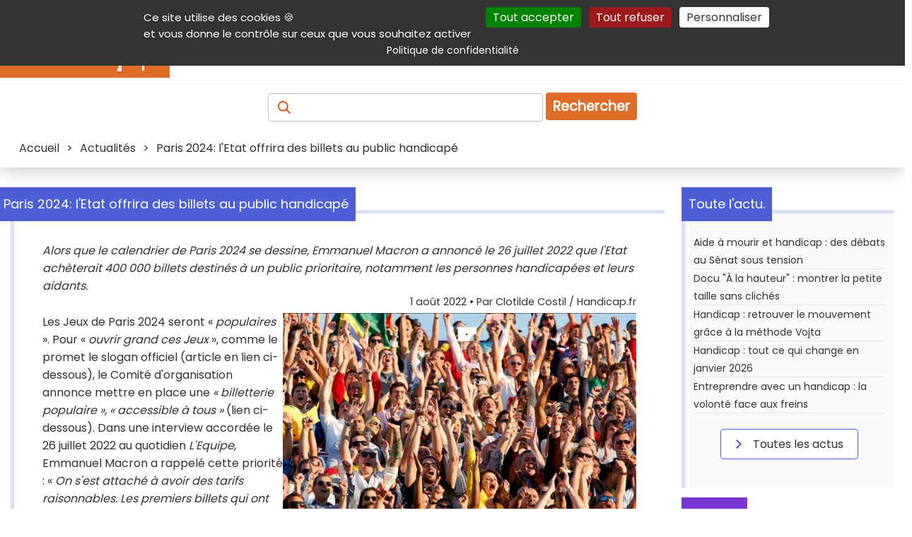

--- FILE ---
content_type: text/html; charset=UTF-8
request_url: https://informations.handicap.fr/a-paris-2024-billets-offerts-macron-personne-handicapee-33357.php
body_size: 11736
content:
<!doctype html>
<html lang="fr">
<head>
	<title>Paris 2024: l'Etat offrira des billets au public handicapé</title>
	<meta charset="UTF-8" >
	<meta name="viewport" content="width=device-width, initial-scale=1" >
	<meta name="author" content="Handicap.fr" >
	<meta name="referrer" content="origin" >
	<meta name="description" content="Alors que le calendrier de Paris 2024 se dessine, Emmanuel Macron a annoncé le 26 juillet 2022 que l'Etat achèterait 400 000 billets destinés à un public prioritaire, notamment les personnes handicapées et leurs aidants. " >
	<meta name="keywords" lang="fr" content="paris, 2024, etat, offre, billets, public, handicapé" >
	
	 <!-- ResSoc ============================================================ -->
	<meta property="og:description" content="Alors que le calendrier de Paris 2024 se dessine, Emmanuel Macron a annonc&eacute; le 26 juillet 2022 que l&#039;Etat ach&egrave;terait 400 000 billets destin&eacute;s &agrave; un public prioritaire, notamment les personnes handicap&eacute;es et leurs aidants. " >
	<meta property="og:image"       content="https://www.handicap.fr/static/contenu/img3/paris-2024-billets-offerts-macron-personne-handicapee-33357.jpg" >
	<meta property="og:image:url"   content="https://www.handicap.fr/static/contenu/img3/paris-2024-billets-offerts-macron-personne-handicapee-33357.jpg" >
	<meta property="og:image:alt"   content="" >
	<meta property="og:site_name"   content="Handicap.fr" >
	<meta property="og:title"       content="Paris 2024: l&#039;Etat offrira des billets au public handicap&eacute;" >
	<meta property="og:type"        content="article" >
	<meta property="og:url"         content="https://informations.handicap.fr/a-paris-2024-billets-offerts-macron-personne-handicapee-33357.php" >
	<meta property="fb:app_id"       content="235903797440601" >
	<meta name="twitter:card"        content="summary_large_image" >
	<meta name="twitter:site"        content="@Handicap_fr" >
	<meta name="twitter:title"       content="Paris 2024: l&#039;Etat offrira des billets au public handicap&eacute;" >
	<meta name="twitter:description" content="Alors que le calendrier de Paris 2024 se dessine, Emmanuel Macron a annonc&eacute; le 26 juillet 2022 que l&#039;Etat ach&egrave;terait 400 000 billets destin&eacute;s &agrave; un public prioritaire, notamment les personnes handicap&eacute;es et leurs aidants. " >
	<meta name="twitter:image"       content="https://www.handicap.fr/static/contenu/img3/paris-2024-billets-offerts-macron-personne-handicapee-33357.jpg" >
	<!-- X does not seem to use this given alt text :-( -->
	<meta name="twitter:image:alt"   content="" >
	 <!-- =================================================================== -->
	<!-- Prefetch ======================================================== -->
	<link rel="dns-prefetch" href="https://securepubads.g.doubleclick.net" />
	<link rel="preconnect"   href="https://securepubads.g.doubleclick.net" />
	<!-- Preload ========================================================= -->
	<link rel="preload" href="https://www.handicap.fr/reset.css?v=20260122"          as="style"  >
	<link rel="preload" href="https://www.handicap.fr/style_pge.css?v=20260122"      as="style"  >
	<link rel="preload" href="https://www.handicap.fr/autocomplete.css?v=20260122"   as="style"  >
	<link rel="preload" href="https://www.handicap.fr/print.css?v=20260122"          as="style"  >
	<link rel="preload" href="https://www.handicap.fr/scripts/tarteaucitron/tarteaucitron.min.js" as="script" >
	<link rel="preload" href="https://www.handicap.fr/scripts/palAtIn/palatin607074.js" as="script" >
<link rel="preload" href="https://www.handicap.fr/scripts/ojddevice.js" as="script" >
	<link rel="preload" href="https://fonts.googleapis.com/css?family=Poppins&amp;display=swap"               as="style"  >
	<!-- Doubleclick -->
	<link rel="preload" href="https://securepubads.g.doubleclick.net/tag/js/gpt.js"                           as="script" >
	<!-- Bitmovin    -->
	<link rel="preload" href="https://cdn.jsdelivr.net/npm/bitmovin-player@8/bitmovinplayer.js"               as="script" >
	<link rel="preload" href="https://cdn.jsdelivr.net/npm/bitmovin-player@8/bitmovinplayer-ui.js"            as="script" >
	<link rel="preload" href="https://cdn.jsdelivr.net/npm/bitmovin-player@8/bitmovinplayer-ui.css"           as="style"  >
	<!-- Divers ========================================================== -->
	<link rel="stylesheet"  type="text/css" href="https://www.handicap.fr/reset.css?v=20260122"                      >
	<link rel="stylesheet"  type="text/css" href="https://www.handicap.fr/style_pge.css?v=20260122"                      >
	<link rel="stylesheet"  type="text/css" href="https://www.handicap.fr/autocomplete.css?v=20260122"               >
	<link rel="stylesheet"  type="text/css" href="https://www.handicap.fr/print.css?v=20260122"        media="print" >
	<link rel="stylesheet"                  href="https://fonts.googleapis.com/css?family=Poppins&amp;display=swap"  >
	<!-- Divers ========================================================== -->
	<link rel="Start" title="Raccourcis vers les produits et services handicap sur Handicap.fr" type="text/html" href="https://aides-techniques.handicap.fr" >
	<link rel="canonical" href="https://informations.handicap.fr/a-paris-2024-billets-offerts-macron-personne-handicapee-33357.php" />
	<!-- Icones ========================================================== -->
	<link rel="shortcut icon" type="images/x-icon" href="https://www.handicap.fr/static/template/favicon.ico" >
	<link rel="apple-touch-icon" sizes="57x57"     href="https://www.handicap.fr/static/template/apple-icon-57x57.png"   >
	<link rel="apple-touch-icon" sizes="60x60"     href="https://www.handicap.fr/static/template/apple-icon-60x60.png"   >
	<link rel="apple-touch-icon" sizes="72x72"     href="https://www.handicap.fr/static/template/apple-icon-72x72.png"   >
	<link rel="apple-touch-icon" sizes="76x76"     href="https://www.handicap.fr/static/template/apple-icon-76x76.png"   >
	<link rel="apple-touch-icon" sizes="114x114"   href="https://www.handicap.fr/static/template/apple-icon-114x114.png" >
	<link rel="apple-touch-icon" sizes="120x120"   href="https://www.handicap.fr/static/template/apple-icon-120x120.png" >
	<link rel="apple-touch-icon" sizes="144x144"   href="https://www.handicap.fr/static/template/apple-icon-144x144.png" >
	<link rel="apple-touch-icon" sizes="152x152"   href="https://www.handicap.fr/static/template/apple-icon-152x152.png" >
	<link rel="apple-touch-icon" sizes="180x180"   href="https://www.handicap.fr/static/template/apple-icon-180x180.png" >
	<link rel="icon"             sizes="192x192"   href="https://www.handicap.fr/static/template/android-icon-192x192.png"  type="image/png" >
	<link rel="icon"             sizes="32x32"     href="https://www.handicap.fr/static/template/favicon-32x32.png"         type="image/png" >
	<link rel="icon"             sizes="96x96"     href="https://www.handicap.fr/static/template/favicon-96x96.png"         type="image/png" >
	<link rel="icon"             sizes="16x16"     href="https://www.handicap.fr/static/template/favicon-16x16.png"         type="image/png" >
	<link rel="manifest"  href="https://www.handicap.fr/manifest.json" >
	<link rel="mask-icon" href="https://www.handicap.fr/safari-pinned-tab.svg" color="#cd5812" >
	<meta name="msapplication-TileColor" content="#ffffff" >
	<meta name="msapplication-TileImage" content="https://www.handicap.fr/ms-icon-144x144.png" >
	<meta name="theme-color" content="#ffffff" >
	<!-- Search plug-in ================================================== -->
	<link rel="search" type="application/opensearchdescription+xml" title="Handicap.fr" href="https://www.handicap.fr/searchplugin/" >
	<!-- Scripts ========================================================= -->
	<!-- General tool scripts - - - - - - - - - - - - - - - - - - - - - -  -->
	<script async defer src="https://www.handicap.fr/scripts/tracking_link.js"></script>
	<script async defer src="https://www.handicap.fr/scripts/axopen.js"></script>
	<script async defer src="https://www.handicap.fr/scripts/auto-complete.js"></script>
	<script>
		function DisplayMenu() {
		    var menu = document.getElementById("menuRight");
		    if(menu.className == "Hidden"){ menu.className = "Display";
		    } else { menu.className = "Hidden";
		    }
		}
		var LclPopUpWindow;
		function OpenPopUp (fichier) { LclPopUpWindow=window.open(fichier,'','scrollbars=yes,width=500,height=400,menubar=no,resizable=yes' ); }
		function OpenPopUp2(fichier) { LclPopUpWindow=window.open(fichier,'','scrollbars=yes,width=500,height=400,menubar=yes,resizable=yes'); }
		function ClosePopUp()        { if((LclPopUpWindow) && (!LclPopUpWindow.closed)) { LclPopUpWindow.close(); } }
		function OpenPrkWindow(fichier) { LclPopUpWindow=window.open(fichier,'','scrollbars=yes,width=620,height=500,menubar=yes,resizable=yes'); }
	</script>
	<!-- Cookies consent (TaC) - - - - - - - - - - - - - - - - - - - - - - -->
	<script id="tacval"> var tarteaucitronForceLanguage = "fr"; var tarteaucitronUseMin ="min"; </script>
	<script id="tacinsert" src="https://www.handicap.fr/scripts/tarteaucitron/tarteaucitron.min.js"></script>
	<script id="tacsmain">
        tarteaucitron.init({
          "privacyUrl": "https://www.handicap.fr/data/", /* Privacy policy url */
          "bodyPosition": "top", /* or top to bring it as first element for accessibility */
          "orientation": "top", /* Banner position (top - middle - bottom) */

    	  "hashtag": "#tarteaucitron", /* Open the panel with this hashtag */
    	  "cookieName": "tarteaucitron", /* Cookie name */

          "groupServices": false, /* Group services by category */
          "showDetailsOnClick": true, /* Click to expand the description */
          "serviceDefaultState": "wait", /* Default state (true - wait - false) */

    	  "showAlertSmall": false, /* Show the small banner on bottom right */
    	  "cookieslist": false, /* Show the cookie list */

          "closePopup": false, /* Show a close X on the banner */

          "showIcon": false, /* Show cookie icon to manage cookies */
          //"iconSrc": "", /* Optionnal: URL or base64 encoded image */
          "iconPosition": "BottomRight", /* BottomRight, BottomLeft, TopRight and TopLeft */

    	  "adblocker": false, /* Show a Warning if an adblocker is detected */

          "DenyAllCta" : true, /* Show the deny all button */
          "AcceptAllCta" : true, /* Show the accept all button when highPrivacy on */
          "highPrivacy": true, /* HIGHLY RECOMMANDED Disable auto consent */
          "alwaysNeedConsent": false, /* Ask the consent for "Privacy by design" services */

    	  "handleBrowserDNTRequest": false, /* If Do Not Track == 1, disallow all */

    	  "removeCredit": true, /* Remove credit link */
    	  "moreInfoLink": true, /* Show more info link */

          "useExternalCss": false, /* If false, the tarteaucitron.css file will be loaded */
          "useExternalJs": false, /* If false, the tarteaucitron.js file will be loaded */

    	  "cookieDomain": ".handicap.fr", /* Shared cookie for multisite */

          "readmoreLink": "https://www.handicap.fr/data/", /* Change the default readmore link */

          "mandatory": true, /* Show a message about mandatory cookies */
          "mandatoryCta": true, /* Show the disabled accept button when mandatory on */

          //"customCloserId": "" /* Optional a11y: Custom element ID used to open the panel */
        });
	</script>
	<!-- Not personnalized / no cookie banners - - - - - - - - - - - - - - -->
	<!--    -->
	<script async id="dblclck" src="https://securepubads.g.doubleclick.net/tag/js/gpt.js"></script>
	<script id="dblclckexe" >
		window.googletag = window.googletag || {cmd: []};
		googletag.cmd.push(function() {
			var mappingTopLeaderboard = googletag.sizeMapping().addSize([1012, 100 ], [[728, 90], [468, 60]]).addSize([500, 500 ], [468, 60]).addSize([0, 0 ], [300, 100]).build();
			var mappingBotLeaderboard = googletag.sizeMapping().addSize([1012, 100 ], [[728, 90], [468, 60]]).addSize([500, 500 ], [468, 60]).addSize([0, 0 ], [300, 100]).build();

			googletag.defineSlot('/36231557/Handicap.fr_All_pages_Top_full_banner'              , [[728,  90], [468, 60], [300, 100]], 'div-gpt-ad-1697704247481-0').defineSizeMapping(mappingTopLeaderboard).addService(googletag.pubads());
			googletag.defineSlot('/36231557/Handicap.fr_All_pages_Bottom_Full_banner'           , [[728,  90], [468, 60], [300, 100]], 'div-gpt-ad-1697704378161-0').defineSizeMapping(mappingBotLeaderboard).addService(googletag.pubads());
			googletag.defineSlot('/36231557/Handicap.fr_All_pages_Inner_Medium_rectangle_banner', [[300, 600], [300, 250]           ], 'div-gpt-ad-1697704419615-0').addService(googletag.pubads());

			googletag.pubads().setRequestNonPersonalizedAds(1);
			googletag.pubads().enableSingleRequest();
			googletag.pubads().collapseEmptyDivs();
			googletag.enableServices();
		});
	</script>
	<!-- <script src="https://www.handicap.fr/scripts/banners.js"></script> -->
	<!-- ================================================================= -->
	
    <!-- facing 2 -->
	<!-- ================================================================= -->
	<!-- @Int tags -->
	<script src="https://www.handicap.fr/scripts/palAtIn/palatin607074.js"></script>
<script src="https://www.handicap.fr/scripts/ojddevice.js" ></script>
	<!-- ================================================================= -->
</head>
<body>
	<header class="topHeader">
		<nav id="aide" aria-label="Navigation auxiliaire">
			<div>
				<p class="shrink">
					<a class="lienclair" accesskey="3"  href="#contenu" title="Accès direct au contenu de la page">Contenu</a>
					<a class="lienclair" accesskey="2"  href="https://www.handicap.fr/aide/">Aide et accessibilité</a>
					<a class="lienclair" accesskey="5"  href="#main_menus">Menu principal</a>
					<a class="lienclair" accesskey="6"  href="#contenuDroite" title="Menu de la navigation intérieure">Navigation complémentaire</a>
					<a class="lienclair" href="https://www.handicap.fr/#hfrservices" title="Autres services (Annuaire, parking,...)">Autres services</a>
					<a class="lienclair" accesskey="7" href="https://www.handicap.fr/plan/">Plan du site</a>
					<a class="lienclair" href="javascript:tarteaucitron.userInterface.openPanel();">Gestion des cookies</a>
				</p>
				<ul class="sociallinks">
					<li><a      href="https://www.linkedin.com/company/handicap-fr" title="Handicap.fr sur LinkedIn"   ><img src="https://www.handicap.fr/static/template/Banque/Social/LinkedIn.svg"  alt="LinkedIn"   height="23" width="23" ></a>
					</li><li><a href="https://www.facebook.com/handicap.fr" title="Handicap.fr sur Facebook"   ><img src="https://www.handicap.fr/static/template/Banque/Social/Facebook.svg"  alt="Facebook"   height="23" width="23" ></a>
					</li><li><a href="https://bsky.app/profile/handicap.fr" title="Handicap.fr sur Blue sky"   ><img src="https://www.handicap.fr/static/template/Banque/Social/bluesky.svg"   alt="Blue sky"   height="23" width="23" ></a>
					</li><li><a href="https://twitter.com/Handicap_fr" title="Handicap.fr sur X / Twitter"><img src="https://www.handicap.fr/static/template/Banque/Social/Twitter.svg"   alt="Twitter"    height="23" width="23" ></a>
					</li><li><a href="https://www.instagram.com/handicap_fr/" title="Handicap.fr sur Instagram"  ><img src="https://www.handicap.fr/static/template/Banque/Social/Instagram.svg" alt="Instagram"  height="23" width="23" ></a>
					</li><li><a href="https://www.youtube.com/@HandicapFr" title="Handicap.fr sur Youtube"    ><img src="https://www.handicap.fr/static/template/Banque/Social/youtube.svg"   alt="Youtube"    height="23" width="23" ></a>
					</li><li><a href="https://www.handicap.fr/newsletter/" title="Lettre d'information" ><img src="https://www.handicap.fr/static/template/Banque/Mail/Fill.svg"         alt="Newsletter" height="23" width="23" ></a>
					</li><li><a href="https://www.handicap.fr/rss/" target="_blank" title="Flux Rss (fenêtre externe)"   ><img src="https://www.handicap.fr/static/template/Banque/Social/rss_icon.svg"  alt="RSS"        height="23" width="23" ></a>
					</li>
				</ul>
			</div>
		</nav>
		<div id="mainheader">
			<div id="header_line_1">
				<div id="header_line_1_sub">
					<div id="header_hgroup">
						<div id="menuResponsive">
							<div onclick="DisplayMenu()" style="width:40px;" >
								<div style="width:40px;">
									<img alt="Menu déployant" title="Menu déployant du site" src="https://www.handicap.fr/static/template/Banque/Menu.svg">
								</div>
								<!-- <span>Menu</span> -->
							</div>
							<div id="menuRight" class="Hidden">
								<ul>
									<li><a href="https://informations.handicap.fr/article/"  title="Actualités du handicap"><strong>Actualités</strong></a></li>
									<li><a href="https://aides-techniques.handicap.fr"           title="Produits &amp; services adaptés"><strong>Produits &amp; services</strong></a></li>
									<li><a href="https://emploi.handicap.fr"           title="Emploi et handicap"><strong>Emploi</strong></a></li>
									<li><a href="https://informations.handicap.fr/droit/"    title="Droit et handicap"><strong>Droit</strong></a></li>
									<li><a href="https://tourisme.handicap.fr"           title="Tourisme et handicap"><strong>Tourisme</strong></a></li>
									<li><a href="https://informations.handicap.fr/video/"    title="Plate-forme vidéo dédiée au handicap"><strong>Vidéo</strong></a></li>
									<li class="lastone">
										<a href="https://www.handicap.fr/dossiers/" title="Nos dossiers"><strong>Dossiers</strong></a>
									</li>
								</ul>
																<div id="aideMenu">
									<div>
										<p class="shrink">
											<a class="lienclair" accesskey="2" href="https://www.handicap.fr/aide/">Aide et accessibilité</a>
											<a class="lienclair" accesskey="3" href="#contenu" title="Accès direct au contenu de la page">Contenu</a>
											<a class="lienclair" accesskey="5" href="#main_menus">Menu principal</a>
											<a class="lienclair" accesskey="6" href="#contenuDroite" title="Menu de la navigation intérieure">Navigation complémentaire</a>
											<a class="lienclair" href="#hfrservices" title="Autres (Annuaire, parking,...)">Autres services</a>
											<a class="lienclair" accesskey="7" href="https://www.handicap.fr/plan/">Plan du site</a>
										</p>
										<ul class="sociallinks">
											     <li> <a href="https://www.linkedin.com/company/handicap-fr" title="Handicap.fr sur LinkedIn"   ><img src="https://www.handicap.fr/static/template/Banque/Social/LinkedIn.svg"  alt="LinkedIn"   width="23" ></a>
											</li><li> <a href="https://www.facebook.com/handicap.fr" title="Handicap.fr sur Facebook"   ><img src="https://www.handicap.fr/static/template/Banque/Social/Facebook.svg"  alt="Facebook"   width="23" ></a>
											</li><li> <a href="https://bsky.app/profile/handicap.fr" title="Handicap.fr sur Blue Sky"   ><img src="https://www.handicap.fr/static/template/Banque/Social/bluesky.svg"   alt="Blue sky"   width="23" ></a>
											</li><li> <a href="https://twitter.com/Handicap_fr" title="Handicap.fr sur X / Twitter"><img src="https://www.handicap.fr/static/template/Banque/Social/Twitter.svg"   alt="Twitter"    width="23" ></a>
											</li><li> <a href="https://www.instagram.com/handicap_fr/" title="Handicap.fr sur Instagram"  ><img src="https://www.handicap.fr/static/template/Banque/Social/Instagram.svg" alt="Instagram"  width="23" ></a>
											</li><li> <a href="https://www.youtube.com/@HandicapFr" title="Handicap.fr sur Youtube"    ><img src="https://www.handicap.fr/static/template/Banque/Social/youtube.svg"   alt="Youtube"    width="23" ></a>
											</li><li> <a href="https://www.handicap.fr/newsletter/" title="Lettre d'information" ><img src="https://www.handicap.fr/static/template/Banque/Mail/Fill.svg"        alt="Newsletter" width="23" ></a>
											</li><li> <a href="https://www.handicap.fr/rss/" target="_blank" title="Flux Rss (fenêtre externe)"   ><img src="https://www.handicap.fr/static/template/Banque/Social/rss_icon.svg"  alt="RSS"        width="23" ></a>
											</li>
										</ul>
									</div>
								</div>
							</div>
						</div>
						<a id="logo" href="https://www.handicap.fr" accesskey="h" title="Accueil du site Handicap.fr">
							<!-- itemprop="logo url"  --><img id="logo-img" src="https://www.handicap.fr/static/images/logo-handicap-fr.gif" alt="Handicap.fr" width="240" height="60" >
						</a>
					</div>
					<nav aria-label="Navigation principale"><!-- main menu -->
						<div id="main_menus">
							<ul>
								<li><a href="https://informations.handicap.fr/article/"  title="Actualités du handicap"><strong>Actualités</strong></a></li>
								<li><a href="https://aides-techniques.handicap.fr"           title="Produits &amp; services adaptés"><strong>Produits &amp; services</strong></a></li>
								<li><a href="https://emploi.handicap.fr"           title="Emploi et handicap"><strong>Emploi</strong></a></li>
								<li><a href="https://informations.handicap.fr/droit/"    title="Droit et handicap"><strong>Droit</strong></a></li>
								<li><a href="https://tourisme.handicap.fr"           title="Tourisme et handicap"><strong>Tourisme</strong></a></li>
								<li><a href="https://informations.handicap.fr/video/"    title="Plate-forme vidéo dédiée au handicap"><strong>Vidéo</strong></a></li>
								<li class="lastone">
									<a href="https://www.handicap.fr/dossiers/" title="Nos dossiers"><strong>Dossiers</strong></a>
								</li>
							</ul>
						</div>
					</nav>
									</div>
			</div>
		</div>
		<div class="recherche">
			<form id="FormRecherche" action="https://recherche.handicap.fr/" method="POST" name="rechercheForm">
				<label for="topRechercheTxt" style="color: transparent;" id="labelAccess"><!-- Recherchez : Article, produits, services, ... -->
				    <img class="loupe" id="sel_schorphanfrm_id" title="Recherchez : Article, produits, services, ..." alt="Recherchez : Article, produits, services, ..." src="https://www.handicap.fr/static/template/Banque/Recherche.svg" >
				</label>
				<input accesskey="4" class="champRecherche" id="topRechercheTxt" name="q"  placeholder="" value="" >
				<input type="hidden" value="1" name="newsearch" id="newsearch" >
				<button type="submit" title="Recherche">Rechercher</button>
			</form>
		</div>
		<div id="breadcrumb" class="breadcrumb">
			<span>
<span itemscope itemtype="http://schema.org/BreadcrumbList">
     <span itemprop="itemListElement" itemscope="" itemtype="https://schema.org/ListItem"><a itemprop="item" href="https://www.handicap.fr"                                      ><span itemprop="name">Accueil</span></a><meta itemprop="position" content="1"  >
</span>
&gt; <span itemprop="itemListElement" itemscope="" itemtype="https://schema.org/ListItem"><a itemprop="item" href="https://informations.handicap.fr/article/"                       ><span itemprop="name">Actualités</span></a><meta itemprop="position" content="2"  ></span>
&gt; <span itemprop="itemListElement" itemscope="" itemtype="https://schema.org/ListItem"><meta itemprop="item" content="https://informations.handicap.fr/a-paris-2024-billets-offerts-macron-personne-handicapee-33357.php" ><span itemprop="name">Paris 2024: l'Etat offrira des billets au public handicapé</span><meta itemprop="position" content="3"  ></span>
</span></span>
		</div>
	</header>
	<div id="global">
		<div id="centraleBanner">
						
<div id="topbnnr">
<div id="div-gpt-ad-1697704247481-0" style="text-align:center; min-width: 300px; ">
    <script>
    googletag.cmd.push(function() { googletag.display('div-gpt-ad-1697704247481-0'); });
    </script>
</div>
</div>					</div>
		<main id="contenu" class = "article" >
			<div id="message"></div>
			
<article class="titledbox" id="onlyOne" itemscope itemtype="https://schema.org/Article">
	<div class="title actualite" id ="detail">
		<div class="titleArrow"></div>
		<h1 class="titleSecond" itemprop="name headline">Paris 2024: l'Etat offrira des billets au public handicapé</h1>
	</div>
	<p style="font-style: italic" itemprop="description">Alors que le calendrier de Paris 2024 se dessine, Emmanuel Macron a annoncé le 26 juillet 2022 que l'Etat achèterait 400 000 billets destinés à un public prioritaire, notamment les personnes handicapées et leurs aidants. </p>
	<link itemprop="mainEntityOfPage" href="https://informations.handicap.fr/a-paris-2024-billets-offerts-macron-personne-handicapee-33357.php"  >
	<link itemprop="thumbnailUrl"     href="https://www.handicap.fr/static/contenu/img1/img_1_33357.jpg"  >
	<header>
		<span id="artsign" style="display:block; margin-bottom:5px;font-size:0.9em;text-align:right;">
			<time itemprop="dateModified datePublished" datetime="2022-08-01">1 ao&ucirc;t 2022</time>   • Par <span itemprop="author">Clotilde  Costil / Handicap.fr</span>
		</span>
		<div itemprop="publisher" itemscope itemtype="https://schema.org/Organization">
			<meta itemprop="name" content="Handicap.fr" >
			<div itemprop="logo" itemscope itemtype="https://www.schema.org/ImageObject">
			    <link itemprop="url" href="https://www.handicap.fr/static/images/logo-handicap-fr.gif">
			    <meta itemprop="width" content="500">
			    <meta itemprop="height" content="300">
		    </div>
		</div>
	</header>
	<div itemprop="image" itemscope itemtype="https://schema.org/ImageObject">
		<img class="img2" alt="Illustration article Paris 2024: l&#039;Etat offrira des billets au public handicap&eacute;"  itemprop="image url" src="https://www.handicap.fr/static/contenu/img3/paris-2024-billets-offerts-macron-personne-handicapee-33357.jpg"  >
	</div>
	<div itemprop="articleBody"><p>Les Jeux de Paris 2024 seront &laquo; <em>populaires</em> &raquo;. Pour &laquo;<em> ouvrir grand ces Jeux</em> &raquo;, comme le promet le slogan officiel (article en lien ci-dessous), le Comit&eacute; d'organisation annonce mettre en place une<em> &laquo; billetterie populaire &raquo;, &laquo; accessible &agrave; tous &raquo;</em>&nbsp;(lien ci-dessous). Dans une interview accord&eacute;e le 26 juillet 2022 au quotidien <em>L'Equipe</em>, Emmanuel Macron a rappel&eacute; cette priorit&eacute; : &laquo;<em> On s'est attach&eacute; &agrave; avoir des tarifs raisonnables. Les premiers billets qui ont &eacute;t&eacute; act&eacute;s le sont &raquo;</em>. Sur treize millions mis en vente, un million le seront au prix de 24 euros.</p>
<p><br> L'Etat s'engage &eacute;galement &agrave; acheter &laquo;<em> 400 000 billets qu'il distribuera aux jeunes et scolaires, surtout les moins de 16 ans, aux b&eacute;n&eacute;voles qui contribuent aux Jeux et au sport en France, aux personnes en situation de handicap, &agrave; leurs aidants, et aux fonctionnaires de l'Etat et des collectivit&eacute;s qui aident &agrave; ces Jeux</em> &raquo;, a pr&eacute;cis&eacute; le pr&eacute;sident de la R&eacute;publique. Et d'ajouter : &laquo; <em>Cette billetterie populaire aura pour but de faciliter l'acc&egrave;s au sport et de permettre &agrave; ceux qui auront contribu&eacute; au rayonnement des Jeux d'acc&eacute;der &agrave; des comp&eacute;titions, l&agrave; o&ugrave; ils n'auraient peut-&ecirc;tre pas pu se les payer &raquo;.</em> En revanche, les modalit&eacute;s de distribution de ce s&eacute;same offert par l'Etat n'ont pas encore &eacute;t&eacute; d&eacute;voil&eacute;es.</p></div>
	<div id="sharelnks"><span>Partager sur :</span>
		<ul>
			<li>
				<a target="_blank"  onclick="tag.click.send({ elem:this,name:'33357_paris_2024_l_etat_offrira_des_billets_au_public_handicape',chapter1:'partage_reseaux_sociaux',chapter2:'linkedin',level2:'2',type:'action'});"  href="https://www.linkedin.com/shareArticle?mini=true&amp;url=https://informations.handicap.fr/a-paris-2024-billets-offerts-macron-personne-handicapee-33357.php&amp;title=Paris+2024%3A+l%27Etat+offrira+des+billets+au+public+handicap%C3%A9&amp;source=https://www.handicap.fr" title="LinkedIn (nouvelle fenêtre)" ><img src="https://www.handicap.fr/static/template/Banque/Social/LinkedIn.svg"  alt="LinkedIn" width="23"  height="23"  ></a>
			</li><li>
				<a target="_blank"  onclick="tag.click.send({ elem:this,name:'33357_paris_2024_l_etat_offrira_des_billets_au_public_handicape',chapter1:'partage_reseaux_sociaux',chapter2:'facebook',level2:'2',type:'action'});"  href="https://www.facebook.com/sharer.php?u=https://informations.handicap.fr/a-paris-2024-billets-offerts-macron-personne-handicapee-33357.php&amp;t=Paris+2024%3A+l%27Etat+offrira+des+billets+au+public+handicap%C3%A9" title="Facebook (nouvelle fenêtre)" ><img src="https://www.handicap.fr/static/template/Banque/Social/Facebook.svg" alt="Facebook" width="23" height="23"  ></a>
			</li><li>
				<a target="_blank"  onclick="tag.click.send({ elem:this,name:'33357_paris_2024_l_etat_offrira_des_billets_au_public_handicape',chapter1:'partage_reseaux_sociaux',chapter2:'facebook',level2:'2',type:'action'});"  href="https://bsky.app/intent/compose?text=Paris+2024%3A+l%27Etat+offrira+des+billets+au+public+handicap%C3%A9+https%3A%2F%2Finformations.handicap.fr%2Fa-paris-2024-billets-offerts-macron-personne-handicapee-33357.php" title="Blue sky (nouvelle fenêtre)" ><img src="https://www.handicap.fr/static/template/Banque/Social/bluesky.svg" alt="Blue sky" width="23" height="23"  /></a>
			</li><li style="padding-left:3px;">
				<a target="_blank"  onclick="tag.click.send({ elem:this,name:'33357_paris_2024_l_etat_offrira_des_billets_au_public_handicape',chapter1:'partage_reseaux_sociaux',chapter2:'twitter',level2:'2',type:'action'});"  href="https://twitter.com/share?url=https://hndcp.fr/a33357&amp;text=Paris+2024%3A+l%27Etat+offrira+des+billets+au+public+handicap%C3%A9" title="Twitter (nouvelle fenêtre)" ><img src="https://www.handicap.fr/static/template/Banque/Social/Twitter.svg"  alt="Twitter" width="23" height="23"  ></a>
			</li>
		</ul>
	</div>
	<div id="signText">"Tous droits de reproduction et de représentation réservés.© Handicap.fr. Cet article a été rédigé par Clotilde Costil, journaliste Handicap.fr"</div>
		<div>
			<span>
				<img alt="Commentaires" title="Nombre de commentaires : 1" src="https://www.handicap.fr/static/template/Banque/CommentaireBlue.svg" >1
				<a href="#commentForm">Réagissez à cet article</a>
			</span>
		</div>
	<div class="tagsArticle">
		<h2>Thèmes : </h2>
		
			<form class="tagForm Tag" action="https://recherche.handicap.fr/tag/" method="POST"  id="Tagb1" name="Tag"><span class="tags"><button type="submit" title="Sport : voir tous les articles correspondants." name="tags[]" value="6">Sport</button></span><input type="hidden" name="newsearch" value="1"  ></form>
			<form class="tagForm Tag" action="https://recherche.handicap.fr/tag/" method="POST"  id="Tagb2" name="Tag"><span class="tags"><button type="submit" title="Paralympiques : voir tous les articles correspondants." name="tags[]" value="30">Paralympiques</button></span><input type="hidden" name="newsearch" value="1"  ></form>
<form action="https://recherche.handicap.fr/tag/" method="POST"  id="similarTagb" class="similarTag" name="similar"><span class="tags">
<input type="hidden" value="6" name="tags[]" >
<input type="hidden" value="30" name="tags[]" >
<input type="hidden" name="newsearch" value="1"  >
<button title="Voir les articles correspondant à tous ces thèmes" type="submit">Articles similaires</button></span></form>
	</div>
</article>
<!--  BOTTOM AREA  -->
<div id="autreArticles">
	<div class="firstChild">Handicap.fr vous suggère aussi...</div>
	<div class="lastChild">
		<p class="banner">Sur Handicap.fr et AirZen Radio : </p>
		<div>
			<a title="Ouvrons grand les Jeux : le slogan unique de Paris 2024" onclick="tracking_link(33357,'',1,'https://www.handicap.fr/tracking.php?s=1'); tag.click.send({ elem:this,name:'https_informationshandicapfr_a_ouvrons_grand_les_jeux_slogan_unique_paris_2024_33333php',chapter1:'suggestion_interne',chapter2:'33357_paris_2024_l_etat_offrira_des_billets_au_public_handicape',level2:'2',type:'navigation'}); " href="https://informations.handicap.fr/a-ouvrons-grand-les-jeux-slogan-unique-paris-2024-33333.php"><img alt="" src="https://www.handicap.fr/static/contenu/img1/img_1_33333.jpg"  ><p> "Ouvrons grand les Jeux" : le slogan "unique" de Paris 2024</p><span><time datetime="2022-07-26 17:59:54">26 juillet 2022</time> <span><img alt="" src="https://www.handicap.fr/static/template/Banque/CommentaireGris.svg" >1</span></span></a>
		</div>
		<div>
			<a title="Jeux Paris 2024 : quand et où acheter ses billets?" onclick="tracking_link(33357,'',3,'https://www.handicap.fr/tracking.php?s=1'); tag.click.send({ elem:this,name:'https_informationshandicapfr_a_paris_2024_billetterie_paralympiques_32605php',chapter1:'suggestion_interne',chapter2:'33357_paris_2024_l_etat_offrira_des_billets_au_public_handicape',level2:'2',type:'navigation'}); " href="https://informations.handicap.fr/a-paris-2024-billetterie-paralympiques-32605.php"><img alt="" src="https://www.handicap.fr/static/contenu/img1/img_1_32605.jpg"  ><p> Jeux Paris 2024 : quand et où acheter ses billets?</p><span><time datetime="2022-03-26 08:17:40">26 mars 2022</time> <span><img alt="" src="https://www.handicap.fr/static/template/Banque/CommentaireGris.svg" >0</span></span></a>
		</div>
		<div>
			<a title="Paralympiques 2024 : un premier calendrier dévoilé" onclick="tracking_link(33357,'',5,'https://www.handicap.fr/tracking.php?s=1'); tag.click.send({ elem:this,name:'https_informationshandicapfr_a_paralympiques_2024_premier_calendrier_devoile_33233php',chapter1:'suggestion_interne',chapter2:'33357_paris_2024_l_etat_offrira_des_billets_au_public_handicape',level2:'2',type:'navigation'}); " href="https://informations.handicap.fr/a-paralympiques-2024-premier-calendrier-devoile-33233.php"><img alt="" src="https://www.handicap.fr/static/contenu/img1/img_1_33233.jpg"  ><p> Paralympiques 2024 : un premier calendrier dévoilé</p><span><time datetime="2022-07-10 10:07:41">10 juillet 2022</time> <span><img alt="" src="https://www.handicap.fr/static/template/Banque/CommentaireGris.svg" >0</span></span></a>
		</div>
		<p class="banner">Sur le web : </p>
		<div>
			<a title="Site officiel de la billetterie de Paris 2024" onclick="tracking_link(33357,'',7,'https://www.handicap.fr/tracking.php?s=1'); tag.click.send({ elem:this,name:'https_wwwparis2024org_fr_billetterie',chapter1:'suggestion_externe',chapter2:'33357_paris_2024_l_etat_offrira_des_billets_au_public_handicape',level2:'2',type:'exit'}); " href="https://www.paris2024.org/fr/billetterie/"><img alt="" src="https://www.handicap.fr/static/template/internet.svg"  ><p>Site officiel de la billetterie de Paris 2024</p></a>
		</div>
	</div>
	<div><!-- Comments -->
		<div id="comments" class="comments" style="margin-left:20px;width:85%;">
			<div>1 commentaire
			</div>
			<aside aria-label="Commentaires sur l'article">
				<h2>Skylarevan</h2><p>C'est mal parti, il est impossible lorsqu'on a été tiré au sort de réserver. Un problème de paiement survient qui ne vient pas de nous mais bien du site (confirmé par le SAV), mais il vous est impossible d'accéder à une autre session. C'est une arnaque !</p><hr>
			</aside>
		</div>
	</div>
</div>
<div id="commentartform" style="border:0px solid red;">
	<div><!-- Comment form start -->
		<div class="comments" style="margin-left:20px;width:85%;">
				<form action="https://informations.handicap.fr/a-paris-2024-billets-offerts-macron-personne-handicapee-33357.php" method="post" id="commentForm" name="commentForm"
				    onsubmit="tag.click.send({ elem:this,name:'33357_paris_2024_l_etat_offrira_des_billets_au_public_handicape',chapter1:'commentaire',level2:'2',type:'action'}); " 
				    >
				    <div>
				        <div>
				            <label for="sel_cmt_alias">Votre nom / pseudo</label>
				            <input type="text" id="sel_cmt_alias" name="sel_cmt_alias" class="textbox" placeholder="Votre nom / pseudo" size="30" maxlength="60" value="">
				        </div>
				        <div>
				            <label for="sel_cmt_mail">Votre e-mail (obligatoire et masqué sur le site)</label>
				            <input type="email" id="sel_cmt_mail" name="sel_cmt_mail" class="textbox" placeholder="Votre e-mail (obligatoire)" size="30" maxlength="120" value="">
				        </div>
				    </div><div class="secondChild">
				        <label for="sel_mod_art_cmt">Votre commentaire</label>
				        <textarea id="sel_mod_art_cmt" name="sel_mod_art_cmt" placeholder="Votre commentaire" rows="5" cols="25"></textarea>
				            <div>
				                <label class="formlabel" for="sel_cmt_pub">Visibilité</label>
				                <select id="sel_cmt_pub" name="sel_cmt_pub">
				                    <option value="Y" selected="selected">Le rendre public</option>
				                    <option value="N">Le réserver à l'équipe Handicap.fr</option>
				                </select>
				            </div>
				    </div><div>
				        <p style="margin-bottom:0px;margin-top:15px;"><strong>Rappel</strong> :</p>
				        <ul>
				            <li>Merci de bien vouloir éviter les messages diffamatoires, insultants, tendancieux...</li>
				            <li>Pour les questions personnelles générales, prenez contact avec nos <a href="https://assistance.handicap.fr">assistants</a></li>
				            <li>Avant d'être affiché, votre message devra être validé via un mail que vous recevrez.</li>
				        </ul>
				    </div><div>
				       <input type="hidden" name="name"   value="commentForm">
				       <input type="hidden" name="cmaxid" value="ec3cfc5655bef4e2d65f1f67e81d4b95">
				       <input id="subcomment" value="Envoyer mon commentaire" type="submit"   >
				    </div>
				</form>
		</div>
	</div>
</div>		</main>
		<aside id="contenuDroite" aria-label="Colonne informations complémentaires">
			
<div class="actualite">
   <div class="title">
     <h1 class="titleSecond">
        Toute l'actu.
     </h1>
   </div>
    <ul>
<li>
    <a href="https://informations.handicap.fr/a-aide-a-mourir-et-handicap-des-debats-au-senat-sous-tension-38727.php">
            <span>Aide à mourir et handicap : des débats au Sénat sous tension</span>
    </a>
</li>
<li>
    <a href="https://informations.handicap.fr/a-docu-a-la-hauteur-montrer-la-petite-taille-sans-cliches-38729.php">
            <span>Docu "À la hauteur" : montrer la petite taille sans clichés</span>
    </a>
</li>
<li>
    <a href="https://informations.handicap.fr/a-handicap-retrouver-le-mouvement-grace-a-la-methode-vojta-38721.php">
            <span>Handicap : retrouver le mouvement grâce à la méthode Vojta</span>
    </a>
</li>
<li>
    <a href="https://informations.handicap.fr/a-handicap-tout-ce-qui-change-en-janvier-2026-38723.php">
            <span>Handicap : tout ce qui change en janvier 2026</span>
    </a>
</li>
<li>
    <a href="https://informations.handicap.fr/a-entreprendre-avec-un-handicap-la-volonte-face-aux-freins-38685.php">
            <span>Entreprendre avec un handicap : la volonté face aux freins</span>
    </a>
</li>
    <li class="button">
        <div class="blueButton">
           <a href="https://informations.handicap.fr/article/"><img alt="Navigation actualité" title="Toutes les actualités" src="https://www.handicap.fr/static/template/Banque/Fleche-rightBlue.svg"  > Toutes les actus</a>
        </div>
       </li>
    </ul>
</div>

<div id="cntrbnnr">
<div id="div-gpt-ad-1697704419615-0" style="min-width: 300px; min-height: 250px;">                
    <script>                                                                                      
       googletag.cmd.push(function() { googletag.display('div-gpt-ad-1697704419615-0'); });     
    </script>                                                                                     
</div>                                                                                            
</div>                                                                                            
<div id="focus" class="produits">
    <div class="title">
        <h1 class="titleSecond">
                Produits
        </h1>
    </div>
    <div>
<div class="detailProduit">
<a href="https://aides-techniques.handicap.fr/p-entraineur-dynamique-marche-dynamic-pacer-116-8571.php"><img alt="image produit" title="Image : Entraîneur dynamique à la marche Dynamic Pacer" src="https://www.handicap.fr/static/produits/img1/entraineur-dynamique-a-la-marche-dynamic-pacer-8571.jpg" ><h2>Entraîneur dynamique à la marche Dynamic Pacer</h2>
</a>
</div>
<div class="detailProduit">
<a href="https://aides-techniques.handicap.fr/p-accelerateur-a-gachette-sans-fil-81-30953.php"><img alt="image produit" title="Image : Accélérateur à gâchette sans fil" src="https://www.handicap.fr/static/produits/img1/accelerateur-a-gachette-sans-fil-30953.jpg" ><h2>Accélérateur à gâchette sans fil</h2>
</a>
</div>
<div class="detailProduit">
<a href="https://aides-techniques.handicap.fr/p-dispositifs-de-communication-pour-patient-sla-255-30181.php"><img alt="image produit" title="Image : Dispositifs de communication pour patient SLA" src="https://www.handicap.fr/static/produits/img1/dispositifs-de-communication-pour-patient-sla-30181.jpg" ><h2>Dispositifs de communication pour patient SLA</h2>
</a>
</div>
</div>
    <div class="button">
    <div class="purpleButton">
        <a href="https://aides-techniques.handicap.fr">
           <span><img alt="" src="https://www.handicap.fr/static/template/Banque/Fleche-rightPurple.svg" > Plus de produits</span>
        </a>
    </div>
    </div>
</div>
    <div class="emploi">
        <div class="title">
            <h1 class="titleSecond">
               Emploi
            </h1>
        </div>
        <div>
            <h2>Trouver un emploi</h2>
            <a href="https://emploi.handicap.fr/login-candidat/" ><img alt=" > " src="https://www.handicap.fr/static/template/Banque/Fleche-rightLightBlue.svg"  > Accès candidat</a>
        </div>
        <div>
            <h2>Publier une annonce</h2>
            <a href="https://ok-handicap.fr"><img alt=" > " src="https://www.handicap.fr/static/template/Banque/Fleche-rightLightBlue.svg"  > Accès entreprise</a>
         </div>
    </div>
<div class="services">
    <div class="title">
        <h1 class="titleSecond">
            Services
        </h1>
    </div>
    <ul>
        <li>
            <a href="https://agenda.handicap.fr">Agenda</a>
        </li>
        <li>
            <a href="https://parking.handicap.fr">Parking</a>
        </li>
        <li>
            <a href="https://annuaire.handicap.fr">Annuaire</a>
        </li>
        <li class="button">
           <div class="greenButton">
            <a href="https://www.handicap.fr"><img alt="" src="https://www.handicap.fr/static/template/Banque/Fleche-rightGreen.svg"  > En savoir plus</a>
           </div>
        </li>
    </ul>
</div>		</aside>
	</div> <!-- #global -->
	<footer>
		<div id="footerTop" class="footer">
			<div id="newsletter" class="section">
				<h1>Inscrivez-vous et recevez gratuitement la <a href="https://www.handicap.fr/newsletter/" style="color:white;">newsletter</a> Handicap.fr</h1>
				<form action="https://www.handicap.fr/newsletter/" method="POST" id="newsletterForm" name="newsletterForm">
				    <label style="color:transparent;" for="email_new">Rentrez votre E-mail
				        <img class="loupe" title="Saisissez votre E-mail" alt="Saisissez votre E-mail" id="mailImg" src="https://www.handicap.fr/static/template/Banque/Mail/Line.svg" >
				    </label>
				    <input id="email_new"    class="champRecherche" name="mail_news" type="email" placeholder="Votre e-mail" >
				    <input id="email_new_id" name="mail_news_id" type="hidden" value="fromfrontform" >
				    <button type="submit" title="S'inscrire à la newsletter">S'inscrire</button>
				</form>
			</div>
			<div id="sociallinksFooter" class="section">
				<h1>Nous suivre</h1>
				<ul id="sociallinksnext">
					     <li> <a href="https://www.linkedin.com/company/handicap-fr" title="Handicap.fr sur LinkedIn"    class="linkedin" ><img alt="Linkedin"  src="https://www.handicap.fr/static/template/Banque/Social/Linkedin-white.svg"  width="24" height="24" ></a>
					</li><li> <a href="https://www.facebook.com/handicap.fr" title="Handicap.fr sur Facebook"    class="facebook" ><img alt="Facebook"  src="https://www.handicap.fr/static/template/Banque/Social/Facebook-white.svg"  width="24" height="24" ></a>
					</li><li> <a href="https://bsky.app/profile/handicap.fr" title="Handicap.fr sur Blue Sky"    class="bluesky"  ><img alt="Blue Sky"  src="https://www.handicap.fr/static/template/Banque/Social/bluesky-white.svg"   width="24" height="24" ></a>
					</li><li> <a href="https://twitter.com/Handicap_fr" title="Handicap.fr sur X / Twitter" class="twitter"  ><img alt="Twitter"   src="https://www.handicap.fr/static/template/Banque/Social/Twitter-white.svg"   width="24" height="24" ></a>
					</li><li> <a href="https://www.instagram.com/handicap_fr/" title="Handicap.fr sur Instagram"   class="instagram"><img alt="Instagram" src="https://www.handicap.fr/static/template/Banque/Social/Instagram-white.svg" width="24" height="24" ></a>
					</li><li> <a href="https://www.youtube.com/@HandicapFr" title="Handicap.fr sur Youtube"     class="youtube"  ><img alt="Youtube"   src="https://www.handicap.fr/static/template/Banque/Social/youtube-white.svg"   width="24" height="24" ></a>
					</li>
				</ul>
			</div>
		</div>
		<div id="footerBot">
			<div class="add">
				
<div id="botbnnr">
<div id="div-gpt-ad-1697704378161-0" style="min-width: 300px; min-height: 60px;">                   
    <script>                                                                                      
        googletag.cmd.push(function() { googletag.display('div-gpt-ad-1697704378161-0'); });    
    </script>                                                                                     
</div>                                                                                            
</div>                                                                                            			</div>
			<div id="innerfooter">
				<a href="https://www.handicap.fr" accesskey="1" title="Accueil du site Handicap.fr">
					<img src="https://www.handicap.fr/static/images/logo-handicap-fr.gif" alt="Handicap.fr" width="240" height="60" >
				</a>
				<ul>
					<li>
						<a href="https://www.handicap.fr/plan/">Plan du site</a>
					</li><li>
						<a href="https://www.handicap.fr/contact" accesskey="8">Contact</a>
					</li><li>
						<a href="https://www.handicap.fr/publicite">Publicité &amp; Partenariat</a>
					</li><li>
						<a href="https://www.handicap.fr/mention">Mentions légales</a>
					</li><li>
						<a title="Politique de gestion des données" href="https://www.handicap.fr/data/">Données</a>
					</li><li>
						<a href="https://www.handicap.fr/about">Qui sommes nous ?</a>
					</li>
				</ul>
			</div>
			<div id="liensFooter">
				
<div class="section">
<h1 style="display: none;">Handicap.fr</h1>
    <a href="https://informations.handicap.fr/article" title="Actualités du Handicap" style="text-decoration:  none;"><h2>Actualités</h2>
    <ul>
       <li>Toutes les actualités</li>
       <li>sur le handicap</li>
    </ul>
</a>
</div>
<div>
    <a href="https://aides-techniques.handicap.fr" title="Produits et services adaptés" style="text-decoration:  none;"><h2>Produits</h2>
    <ul>
       <li>Tous les produits</li>
       <li>pour faciliter votre accès.</li>
    </ul></a>
</div>
<div>
    <a href="https://emploi.handicap.fr" title="Emploi et handicap" style="text-decoration:  none;"><h2>Emploi</h2>
    <ul>
       <li>Candidatures et prise d'annonce</li>
    </ul></a>
</div>
<div>
    <a href="https://www.handicap.fr/#hfrservices" title="Services adaptés" style="text-decoration:  none;"><h2>Services</h2>
    <ul>
       <li>Tous les services du handicap !</li>
    </ul></a>
</div>
<div>
    <a href="https://informations.handicap.fr/droit" title="Droit et handicap" style="text-decoration:  none;"><h2>Droits & Finance</h2>
    <ul>
       <li>Toute l'actualité du handicap</li>
       <li> sur vos droits</li>
    </ul></a>
</div>			</div>
			<div id="partners">
				<p aria-hidden="true">Sites partenaires</p>
				<p class="shrink partners">
					<a title="Accédez à Hello-Handicap"  href="https://www.handicap.fr/partner-hellohandicap/" ><img src="https://www.handicap.fr/static/images/sprites/hello_handicap.webp" alt="Hello-Handicap" ></a>
					<a title="Découvrez AirZen Radio"    href="https://www.handicap.fr/partner-airzen/"        ><img src="https://www.handicap.fr/static/images/sprites/airzen-radio.webp"   alt="AirZen Radio"   ></a>
					<a title="Accédez à Handicap Live"   href="https://www.handicap.fr/partner-handicap-live/" ><img src="https://www.handicap.fr/static/images/sprites/handicap_live.webp"  alt="Handicap Live"  ></a>
					<a title="Accédez à Home Access"     href="https://www.handicap.fr/partner-homeaccess/"    ><img src="https://www.handicap.fr/static/images/sprites/home_access.webp"    alt="Home Access"    ></a>
				</p>
			</div>
			<div id="lastfooter">
				<div itemscope="" itemtype="https://schema.org/Organization" itemref="logo-img" id="organization" class="shrink">
					<span itemprop="name legalName"><strong>Handicap.fr</strong></span>
					<div id="AdresseHandicap">
						<span itemprop="address" itemscope="" itemtype="https://schema.org/PostalAddress">
							<span itemprop="streetAddress"  > 59 rue de l'Abondance</span> -
							<span itemprop="postalCode"     >F-69003</span>
							<span itemprop="addressLocality">Lyon</span>
							<span itemprop="addressCountry" >France</span>
							<span itemprop="email"          >info@handicap.fr</span>
						</span>
						<span> | <a itemprop="url" href="https://www.handicap.fr">Handicap.fr</a></span>
						<span>2002 - 2018 tous droits réservés - <a href="#aide" accesskey="9" title="Haut de page">Haut</a></span>
					</div>
					<img itemprop="logo" src="https://www.handicap.fr/static/images/logo_handicap_fr_250.png" style="display:none;" alt="Logo Handicap.fr" >
					<span id="pagetstamp">Page générée le 22-01-2026 à 10:35:22.</span>
				</div>
			</div>
		</div>
	</footer>
	<!-- <div id="hfrgoldenbees" class="hfrgoldenbees"></div> -->
	<script id="tacsetup">
		//
		// Facebook
		tarteaucitron.user.facebookpixelId = '1847460792208738';
		tarteaucitron.user.facebookpixelMore = function () { /* add here your optionnal facebook pixel function */ };
		(tarteaucitron.job = tarteaucitron.job || []).push('facebookpixel');
		//
		// Tiktok.
		tarteaucitron.user.tiktokId = 'CBGJJ3RC77U5BM7P6PG0';
		(tarteaucitron.job = tarteaucitron.job || []).push('tiktok');
		//
		// Google maps
		tarteaucitron.user.googlemapsKey = 'AIzaSyD2QF04C6dqvIk-RQq3qPZt8UYY67d5pVY';
		// tarteaucitron.user.mapscallback = 'tac_googlemaps_callback_custom';
		(tarteaucitron.job = tarteaucitron.job || []).push('googlemaps');
		//
		// Goldenbees
		// (tarteaucitron.job = tarteaucitron.job || []).push('hfrgoldenbees');

	</script>
	<!-- ================================================================= -->
	
<script >
    var tag = new ATInternet.Tracker.Tag(); 
    tag.privacy.setVisitorMode('cnil','exempt'); 
    tag.privacy.extendIncludeBuffer('exempt#stc/device'); 
    tag.privacy.extendIncludeBuffer('exempt#mc'); 
    tag.privacy.extendIncludeBuffer('exempt#np'); 
    tag.page.set({
                 name:'33357_paris_2024_l_etat_offrira_des_billets_au_public_handicape', 
                 chapter1:'article', 
                 level2:'2', 
                 });
    tag.customVars.set({
                        site: {
                               1: '[sport]', 
                               2: '[paralympiques]', 
                       }});
    tag.dispatch();
</script>
	<!-- ================================================================= -->
</body>
</html>

--- FILE ---
content_type: text/html; charset=utf-8
request_url: https://www.google.com/recaptcha/api2/aframe
body_size: 270
content:
<!DOCTYPE HTML><html><head><meta http-equiv="content-type" content="text/html; charset=UTF-8"></head><body><script nonce="byZzhjCI1L1DzhWF8KBFPg">/** Anti-fraud and anti-abuse applications only. See google.com/recaptcha */ try{var clients={'sodar':'https://pagead2.googlesyndication.com/pagead/sodar?'};window.addEventListener("message",function(a){try{if(a.source===window.parent){var b=JSON.parse(a.data);var c=clients[b['id']];if(c){var d=document.createElement('img');d.src=c+b['params']+'&rc='+(localStorage.getItem("rc::a")?sessionStorage.getItem("rc::b"):"");window.document.body.appendChild(d);sessionStorage.setItem("rc::e",parseInt(sessionStorage.getItem("rc::e")||0)+1);localStorage.setItem("rc::h",'1769074525836');}}}catch(b){}});window.parent.postMessage("_grecaptcha_ready", "*");}catch(b){}</script></body></html>

--- FILE ---
content_type: image/svg+xml
request_url: https://www.handicap.fr/static/template/Banque/Menu.svg
body_size: 423
content:
<?xml version="1.0" encoding="UTF-8"?>
<svg width="24px" height="24px" viewBox="0 0 24 24" version="1.1" xmlns="http://www.w3.org/2000/svg" xmlns:xlink="http://www.w3.org/1999/xlink">
    <!-- Generator: Sketch 48.2 (47327) - http://www.bohemiancoding.com/sketch -->
    <title>03. Icons/01. Banque/Menu</title>
    <desc>Created with Sketch.</desc>
    <defs>
        <path d="M5,15 L19,15 L19,17 L5,17 L5,15 Z M5,11 L19,11 L19,13 L5,13 L5,11 Z M5,7 L19,7 L19,9 L5,9 L5,7 Z" id="path-1"></path>
    </defs>
    <g id="Symbols" stroke="none" stroke-width="1" fill="none" fill-rule="evenodd">
        <g id="03.-Icons/01.-Banque/Menu">
            <g id="ico-menu">
                <rect id="24pt-Bounding-Box" x="0" y="0" width="24" height="24"></rect>
                <mask id="mask-2" fill="white">
                    <use xlink:href="#path-1"></use>
                </mask>
                <use id="Combined-Shape" fill="#000000" fill-rule="nonzero" xlink:href="#path-1"></use>
                <g id="02.-Couleurs/Secondaire" mask="url(#mask-2)" fill="#FFF">
                    <rect id="Base" x="0" y="0" width="24" height="24"></rect>
                </g>
            </g>
        </g>
    </g>
</svg>